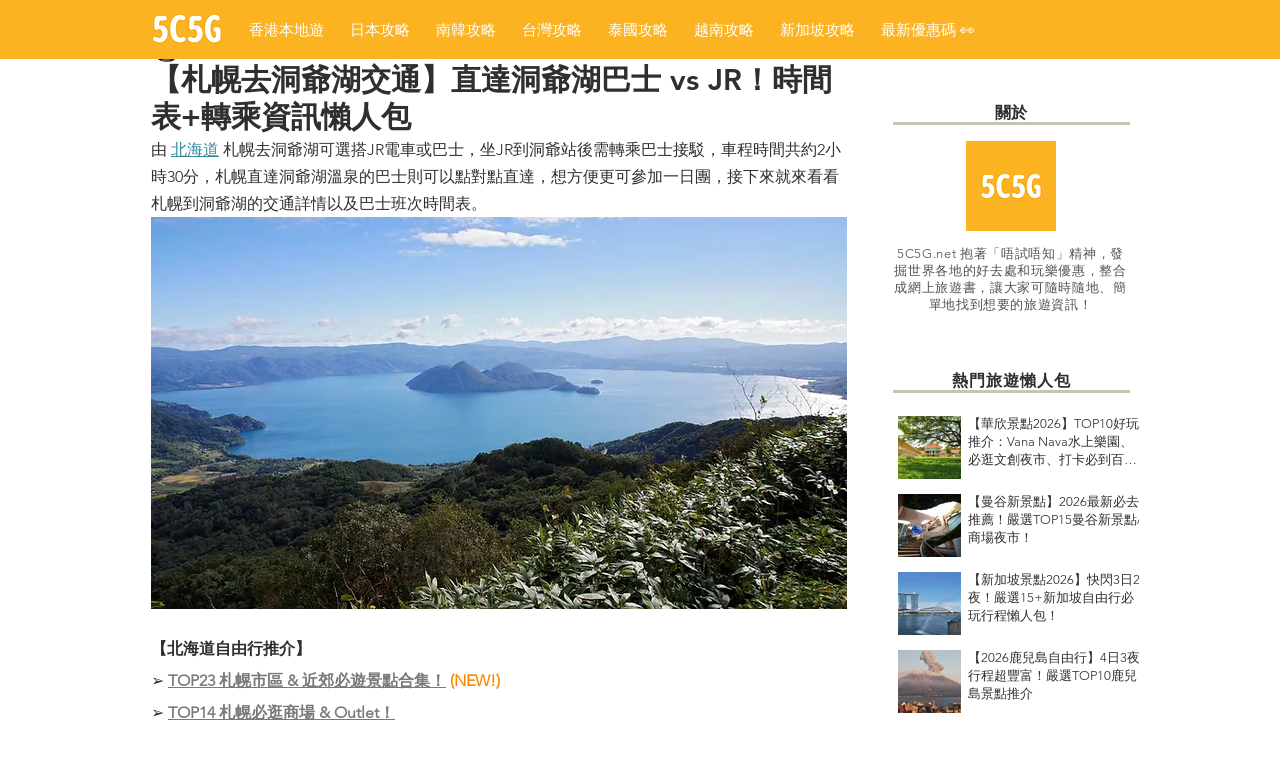

--- FILE ---
content_type: text/html; charset=utf-8
request_url: https://www.google.com/recaptcha/api2/aframe
body_size: 265
content:
<!DOCTYPE HTML><html><head><meta http-equiv="content-type" content="text/html; charset=UTF-8"></head><body><script nonce="x_phdI52zsIbwAofawM4kw">/** Anti-fraud and anti-abuse applications only. See google.com/recaptcha */ try{var clients={'sodar':'https://pagead2.googlesyndication.com/pagead/sodar?'};window.addEventListener("message",function(a){try{if(a.source===window.parent){var b=JSON.parse(a.data);var c=clients[b['id']];if(c){var d=document.createElement('img');d.src=c+b['params']+'&rc='+(localStorage.getItem("rc::a")?sessionStorage.getItem("rc::b"):"");window.document.body.appendChild(d);sessionStorage.setItem("rc::e",parseInt(sessionStorage.getItem("rc::e")||0)+1);localStorage.setItem("rc::h",'1768797261856');}}}catch(b){}});window.parent.postMessage("_grecaptcha_ready", "*");}catch(b){}</script></body></html>